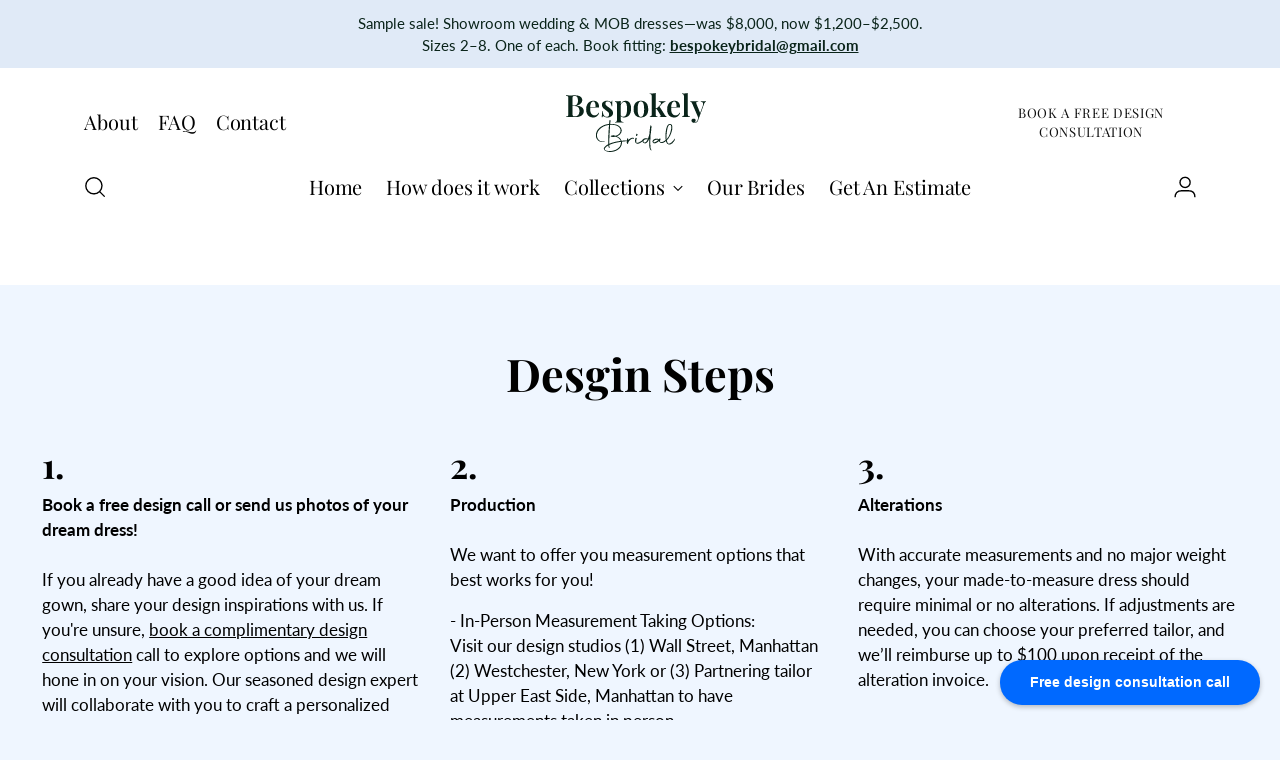

--- FILE ---
content_type: image/svg+xml
request_url: https://bespokelybridal.com/cdn/shop/files/logo_header.svg?v=1715148719&width=150
body_size: 7486
content:
<svg xmlns="http://www.w3.org/2000/svg" fill="none" viewBox="0 0 168 70" height="70" width="168">
<path fill="#E0EAF7" d="M50.6427 57.2023C50.6427 50.9271 51.0813 44.5031 51.5947 37.9359C45.9517 38.4454 40.6411 41.6937 38.2592 45.853C37.536 47.1631 37.1577 48.6343 37.1597 50.1294C37.1597 53.9969 39.6872 57.7527 44.6264 57.6821C45.1935 57.6829 45.7583 57.6098 46.3064 57.4645C46.5995 57.3548 46.9653 57.5742 46.5995 57.8364C46.4128 57.9461 45.3171 58.2733 43.8872 58.2733C41.7256 58.2733 38.7595 57.5445 36.8909 54.4059C36.2301 53.3108 35.8643 51.7787 35.8643 50.1294C35.8492 48.3385 36.2986 46.5741 37.1691 45.007C39.5509 40.8105 45.0464 37.4544 50.9077 36.8259L51.7141 36.7534C51.9008 34.855 52.0875 33.2504 52.3003 32.265C52.3357 32.1181 52.2629 32.0084 52.8491 32.1181C53.2224 32.1553 53.5827 32.4472 53.5827 32.6294C53.396 33.6502 53.2093 35.0465 53.0693 36.679C54.987 36.6017 56.9069 36.7616 58.7851 37.155C64.2787 38.2483 66.7707 41.4315 66.8435 44.4157C66.9181 47.2623 64.6819 50.1797 61.1651 51.3864C63.4741 52.3718 65.5611 54.0508 66.6605 56.6761C68.168 56.4912 69.6851 56.3943 71.204 56.3861C72.4117 56.3861 73.3283 56.4586 73.5485 56.7133C73.8043 56.9699 73.5485 57.1149 73.3283 57.1521C71.0565 57.3381 68.9696 57.524 67.1011 57.8085L67.0264 57.8457C67.1002 58.2794 67.137 58.7185 67.1365 59.1583C67.1365 63.829 63.2912 67.4789 58.7104 69.0481C56.7676 69.717 54.7213 70.0381 52.6661 69.9964C50.7603 69.9239 45.4123 69.0481 45.4123 66.2368C45.4215 65.8739 45.4961 65.5155 45.6325 65.1789C46.4744 63.3195 48.4904 61.8581 50.6875 60.8001C50.6427 59.612 50.6427 58.4072 50.6427 57.2023ZM51.8877 61.6908C51.9605 63.1503 52.108 64.3924 52.4365 65.1937C52.4739 65.3797 52.4011 65.4857 52.1808 65.4857C51.7776 65.4503 51.4472 64.9762 51.3371 64.6843C51.0813 64.1358 50.8984 63.26 50.7883 62.2393C49.0299 63.1503 47.3816 64.3924 46.4949 65.997C45.6157 68.5145 50.2283 68.8436 52.0259 68.8808C54.038 68.9377 56.0453 68.6535 57.9619 68.0404C61.8445 66.7277 66.3507 63.6263 65.8747 58C61.6989 58.6563 58.4752 59.2048 55.5427 60.2628C54.4525 60.67 53.1328 61.1069 51.8877 61.6908ZM59.7557 51.8753C58.9113 52.0402 58.0532 52.1255 57.1928 52.1301C55.7629 52.2045 54.0419 52.0576 53.7843 51.5109C53.6741 50.9271 53.8944 50.8899 54.1576 50.7802C54.7437 50.4511 55.6509 50.2336 56.7579 50.2336C57.7412 50.2474 58.717 50.4072 59.6531 50.7077C62.1805 50.3061 65.4771 47.4966 65.5144 44.6128C65.5499 42.0581 63.2427 38.9567 58.1877 38.0457C56.9148 37.855 55.6296 37.758 54.3424 37.7556C53.8664 37.7556 53.4259 37.7556 52.9499 37.7928C52.5112 44.4715 51.9605 53.0393 51.8504 60.2721C52.8397 59.8333 53.8291 59.506 54.7456 59.1769C58.3725 57.8996 62.5856 57.2786 65.5517 56.8416C64.6091 54.3557 62.1824 52.6042 59.7557 51.8753Z"></path>
<path fill="#E0EAF7" d="M73.4272 53.9188C73.4272 53.664 73.8006 53.664 74.1608 53.8462C74.3052 53.9234 74.4298 54.0327 74.5249 54.1655C74.6201 54.2983 74.6833 54.4512 74.7096 54.6123L74.6723 56.0347C75.5888 54.867 78.2992 52.7511 80.3152 53.0802C81.1571 53.2252 81.6704 53.9913 81.4128 54.2832C80.9014 54.867 80.388 54.6551 80.4254 54.3557L80.4608 54.0656C78.6296 54.0284 75.5888 56.2541 74.7096 58.7716C74.5995 59.0635 74.5995 59.2829 74.4539 60.3409C74.4894 60.815 73.2798 60.3409 73.1342 59.7942C72.9886 59.4651 72.9139 58.5169 73.4272 53.9188Z"></path>
<path fill="#E0EAF7" d="M82.8426 56.2541C82.8426 55.1236 83.0629 53.9913 83.4642 53.3702C83.5016 53.1843 83.8675 53.1527 84.308 53.2624C84.7112 53.4074 84.9296 53.6993 84.8941 53.8815C84.601 54.1735 83.8674 58.2975 84.4181 58.7716C84.7265 58.994 85.0996 59.1096 85.4802 59.1007C87.752 59.1007 91.6403 56.1815 92.7341 55.0864C92.8797 54.9395 93.2475 55.1589 92.8069 55.9622C92.1107 57.2395 88.7768 60.1215 86.2493 60.2386C85.3328 60.2758 84.3434 60.0527 83.6472 59.2903C83.0984 58.6991 82.8426 57.4645 82.8426 56.2541ZM83.9402 50.1964C84.0149 50.0867 84.2706 49.3578 84.3434 49.1737L84.4181 48.6271C84.4181 48.4077 84.8194 48.3352 85.1872 48.482C85.6632 48.5899 85.9562 48.8837 85.8834 49.0659C85.8949 49.278 85.8573 49.4898 85.7733 49.6851C85.6986 49.871 85.4 50.6705 85.2973 50.8527C85.1872 50.9996 84.7373 50.9996 84.4181 50.8174C83.9776 50.6705 83.7573 50.3433 83.9402 50.1964Z"></path>
<path fill="#E0EAF7" d="M101.269 67.3469C100.757 66.763 100.464 65.9245 100.317 65.1157C100.099 64.0456 99.9736 62.9588 99.9432 61.8674C99.8704 60.8466 99.8331 59.7161 99.8331 58.5466C99.8331 57.5984 99.8704 56.5776 99.8704 55.5922V54.2776C99.0995 56.3229 97.5987 59.6418 95.0339 59.824C94.2243 59.8518 93.4309 59.5936 92.7939 59.0951C91.9147 58.4016 91.547 57.6077 91.547 56.8323C91.5515 56.1363 91.828 55.4694 92.3179 54.973C93.0496 54.2795 94.1117 53.7682 95.6779 53.7682C96.5072 53.7683 97.3327 53.879 98.1325 54.0973L98.4256 54.207C99.127 52.316 99.6885 50.3765 100.106 48.404L100.178 47.0913C100.436 43.9899 101.13 38.7708 101.168 38.6983C101.278 38.1498 102.487 38.808 102.56 39.3546C102.523 40.9964 102.12 45.3045 101.937 47.0188C101.864 47.7476 101.563 48.7703 101.534 49.3894C101.388 51.2153 101.315 52.6377 101.278 54.0247C101.205 55.739 101.168 57.4552 101.168 59.097C101.147 60.2292 101.184 61.3618 101.278 62.4903C101.295 63.5441 101.406 64.5943 101.608 65.6288C101.827 66.3949 101.937 66.8337 102.047 67.0159L102.12 67.0884H102.157C102.412 67.2136 102.618 67.4188 102.743 67.6722C102.853 67.9642 102.706 68.1092 102.305 68.0441C101.902 67.9088 101.545 67.6679 101.269 67.3469ZM98.0094 55.1236L98.0448 55.0492C97.5499 54.9809 97.0511 54.9442 96.5515 54.9395C94.976 54.9395 94.0968 55.3411 93.5461 55.925C93.1382 56.3339 92.9025 56.8826 92.8872 57.4589C92.8872 57.9331 93.0739 58.3347 93.3259 58.5169C93.5904 58.7432 93.9314 58.8608 94.2797 58.846C96.0661 58.6619 97.2384 56.6557 98.0094 55.1236Z"></path>
<path fill="#E0EAF7" d="M103.796 57.4645C103.796 56.6613 104.199 55.858 105.116 55.2333C106.166 54.5701 107.389 54.2282 108.633 54.2497C109.654 54.2507 110.664 54.4615 111.601 54.8689H111.636L112.259 54.0303C112.48 53.6287 113.725 54.4319 113.469 54.8689C113.282 55.4267 112.956 56.0737 112.883 56.7672C112.846 57.3864 113.029 58.1171 113.687 58.2993C115.554 58.6712 118.707 56.8119 120.034 55.343C120.656 54.7238 121.206 55.6349 119.19 57.643C118.276 58.554 115.746 59.7236 114.208 59.3573C112.999 59.0654 112.084 58.3718 111.608 57.0591C110.581 57.9702 108.164 59.8314 106.223 59.8314C105.756 59.839 105.297 59.7097 104.903 59.4595C104.162 58.9185 103.796 58.225 103.796 57.4645ZM110.977 55.6052C110.512 55.4775 110.031 55.4149 109.549 55.4192C107.716 55.4192 105.299 56.1128 104.895 57.7899C104.785 58.2287 105.006 58.6303 105.554 58.6656C107.313 58.4443 109.695 56.9476 110.977 55.6052Z"></path>
<path fill="#E0EAF7" d="M124.018 61.1441C122.735 61.1441 121.636 60.5231 120.831 59.2457C119.694 57.3864 119.338 54.3929 119.338 51.4365C119.338 47.5691 119.961 43.7017 120.327 42.35C121.244 38.9567 122.524 36.8036 124.621 36.6939C126.93 36.5489 127.626 38.5923 127.626 40.9276C127.607 42.4226 127.385 43.9081 126.965 45.3435C125.903 48.7368 124.621 52.5689 120.992 56.1444C121.432 58.5522 122.201 60.1215 123.336 60.1587C125.974 60.2312 129.565 55.7799 130.445 54.2088C130.555 54.0229 130.958 54.1363 130.775 55.012C130.445 56.4344 127.99 60.1196 125.573 60.8875C125.072 61.0569 124.547 61.1435 124.018 61.1441ZM120.574 51.6615C120.576 52.7586 120.638 53.8548 120.76 54.9451C123.799 51.589 124.936 47.9038 125.742 44.7652C126.101 43.4185 126.297 42.0342 126.329 40.6413C126.329 38.927 125.925 37.6124 124.789 37.6849C123.067 37.7946 122.188 39.9849 121.602 42.6122C120.937 45.5817 120.592 48.6135 120.574 51.6559V51.6615Z"></path>
<path fill="#E0EAF7" d="M0 2.73693C0.586133 2.76172 1.36204 2.7859 2.32773 2.80945C3.29342 2.833 4.25164 2.8454 5.2024 2.84664C6.37467 2.84664 7.504 2.83424 8.5904 2.80945C9.6768 2.78466 10.4403 2.77288 10.8808 2.77412C13.7629 2.77412 15.9183 3.30899 17.3469 4.37872C18.7756 5.44846 19.4899 6.82312 19.4899 8.50272C19.4788 9.3969 19.246 10.2745 18.8123 11.0574C18.2889 11.9863 17.5472 12.7749 16.6507 13.3556C15.6551 14.0361 14.3671 14.5468 12.7867 14.8877V14.9602C14.9346 15.156 16.6376 15.5899 17.8957 16.2617C19.1539 16.9336 20.0517 17.7244 20.5893 18.6342C21.1122 19.4995 21.3902 20.4895 21.3939 21.4994C21.3939 22.9869 21.0093 24.2575 20.2403 25.3111C19.4712 26.3647 18.3599 27.1735 16.9064 27.7375C15.4541 28.299 13.7262 28.5792 11.7227 28.5779C11.1851 28.5779 10.3675 28.5593 9.26986 28.5221C8.17226 28.485 6.84071 28.467 5.2752 28.4682C4.27965 28.4682 3.29715 28.4744 2.32773 28.4868C1.35831 28.4992 0.5824 28.5296 0 28.5779V27.8472C0.615258 27.832 1.2256 27.7338 1.81439 27.5553C2.01065 27.4865 2.18687 27.3706 2.32751 27.2178C2.46815 27.0651 2.56887 26.8802 2.6208 26.6795C2.77812 26.0336 2.84595 25.3692 2.8224 24.7049V6.60435C2.8224 5.70443 2.75582 5.04189 2.62266 4.61672C2.56673 4.41793 2.46458 4.23505 2.32448 4.0829C2.18438 3.93076 2.01027 3.81362 1.81626 3.74097C1.23021 3.55303 0.617507 3.46074 0.00186849 3.46766L0 2.73693ZM10.2667 3.46766C9.27111 3.46766 8.61778 3.67403 8.30667 4.08681C7.99556 4.49958 7.84311 5.33876 7.84933 6.60435V24.7049C7.82635 25.3557 7.8942 26.0065 8.05093 26.6386C8.10007 26.835 8.19546 27.0168 8.3292 27.1691C8.46294 27.3214 8.63119 27.4397 8.82 27.5144C9.34632 27.6809 9.89782 27.7546 10.4496 27.7319C12.4283 27.7319 13.8693 27.1791 14.7728 26.0734C15.6763 24.9677 16.128 23.3922 16.128 21.347C16.128 19.474 15.6458 18.0268 14.6813 17.0054C13.7169 15.9841 12.1234 15.4727 9.9008 15.4715H6.55573V14.8523H9.70667C10.9511 14.8523 11.91 14.5784 12.5832 14.0305C13.266 13.4647 13.7526 12.699 13.9739 11.8421C14.2367 10.885 14.3661 9.89652 14.3584 8.90434C14.3584 7.10451 14.0411 5.74843 13.4064 4.83612C12.7717 3.92381 11.722 3.46766 10.2573 3.46766H10.2667Z"></path>
<path fill="#E0EAF7" d="M32.8608 9.19627C35.0087 9.19627 36.6937 9.84083 37.9158 11.13C39.1378 12.4191 39.7488 14.4768 39.7488 17.3029H27.4027L27.3654 16.6094H35.4984C35.5532 15.5039 35.4793 14.3958 35.2782 13.3072C35.0828 12.297 34.7717 11.4876 34.3448 10.879C34.1675 10.5986 33.9215 10.3678 33.6298 10.2084C33.3382 10.049 33.0106 9.9662 32.6779 9.96789C31.7495 9.96789 30.9406 10.509 30.2512 11.5911C29.5618 12.6732 29.1343 14.4433 28.9688 16.9013L29.1144 17.1207C29.0642 17.459 29.0336 17.7998 29.023 18.1415C29.0099 18.5134 29.0043 18.8704 29.0043 19.2367C29.0043 20.9138 29.2488 22.3002 29.7379 23.396C30.227 24.4917 30.8616 25.2975 31.6419 25.8131C32.3561 26.3036 33.2011 26.5704 34.0686 26.5792C34.6515 26.5765 35.2311 26.4907 35.7896 26.3244C36.4223 26.1287 37.008 25.8059 37.5107 25.3762C38.1448 24.8224 38.6674 24.1535 39.0507 23.4053L39.747 23.6972C39.4446 24.6084 38.993 25.4634 38.4104 26.2277C37.7696 27.075 36.951 27.773 36.0117 28.273C34.9508 28.8277 33.7656 29.1041 32.5677 29.0762C31.0307 29.107 29.5133 28.729 28.1718 27.9811C26.872 27.218 25.8366 26.0784 25.2038 24.7142C24.4969 23.2677 24.1429 21.4982 24.1416 19.4059C24.1416 17.192 24.515 15.3327 25.2616 13.8279C25.9326 12.402 27.0087 11.2035 28.3566 10.3807C29.7194 9.57925 31.2784 9.16931 32.8608 9.19627Z"></path>
<path fill="#E0EAF7" d="M49.1269 9.19627C50.026 9.17437 50.921 9.32264 51.7645 9.63321C52.3228 9.8416 52.8618 10.0979 53.3755 10.3993C54.2055 11.0091 54.7033 10.6199 54.8688 9.2316H55.6752C55.6242 9.93814 55.5869 10.7717 55.5632 11.7324C55.5396 12.693 55.5277 13.976 55.5277 15.5812H54.7214C54.5991 14.6802 54.3652 13.7977 54.0251 12.954C53.7065 12.1334 53.1943 11.4013 52.5317 10.8195C51.8709 10.248 51.0036 9.96231 49.9296 9.96231C49.2404 9.93915 48.5674 10.1732 48.0424 10.6187C47.5446 11.0575 47.2957 11.6772 47.2957 12.478C47.2839 13.1735 47.517 13.8511 47.9547 14.3931C48.4439 14.9851 49.0182 15.502 49.6589 15.927C50.3558 16.4005 51.0826 16.9174 51.8392 17.4777C52.6585 18.0164 53.4417 18.6077 54.1838 19.2478C54.8396 19.8097 55.3977 20.4756 55.8357 21.2187C56.2653 21.9942 56.4805 22.8694 56.4592 23.7548C56.4881 24.7884 56.1585 25.8003 55.5259 26.6201C54.8788 27.4282 54.0333 28.0565 53.0712 28.4441C52.0089 28.8795 50.8693 29.0971 49.7205 29.0837C49.1169 29.089 48.5145 29.0266 47.9248 28.8977C47.4323 28.7919 46.9529 28.6329 46.495 28.4236C46.1776 28.2544 45.892 28.0964 45.6344 27.9495C45.383 27.8033 45.1195 27.6789 44.8467 27.5776C44.7413 27.5166 44.6167 27.4977 44.4979 27.5246C44.3791 27.5515 44.2749 27.6223 44.2064 27.7226C43.9747 28.0516 43.8273 28.4321 43.7771 28.8308H42.9707C43.0205 28.0536 43.0572 27.1047 43.0808 25.9842C43.1045 24.8636 43.1169 23.3799 43.1181 21.5329H43.9245C44.0629 22.731 44.3269 23.9113 44.7123 25.0545C45.0036 25.9717 45.5421 26.7917 46.2691 27.4251C46.9523 27.9978 47.8315 28.2842 48.9067 28.2842C49.3682 28.2848 49.8243 28.1852 50.2432 27.9922C50.6762 27.7932 51.0443 27.4768 51.3053 27.0793C51.5853 26.6665 51.7272 26.1069 51.7272 25.4059C51.7412 24.9102 51.6505 24.4171 51.4612 23.9584C51.2718 23.4998 50.9878 23.0858 50.6277 22.7434C49.7645 21.9226 48.8465 21.1611 47.88 20.4638C47.0487 19.8564 46.2734 19.2602 45.5541 18.6751C44.861 18.122 44.2665 17.4563 43.7957 16.7061C43.3293 15.9229 43.0944 15.0245 43.1181 14.1142C43.1181 13.0197 43.3988 12.1136 43.96 11.3958C44.5414 10.6638 45.3063 10.0975 46.1776 9.75407C47.1139 9.37545 48.1165 9.18585 49.1269 9.19627Z"></path>
<path fill="#E0EAF7" d="M65.757 9.34128V31.6365C65.757 32.7311 66.0563 33.4673 66.6549 33.8454C67.2535 34.2235 68.0779 34.4094 69.1283 34.4032V35.1693C68.5421 35.1445 67.7177 35.1141 66.6549 35.0781C65.5922 35.0422 64.4628 35.0242 63.2669 35.0242C62.4369 35.0242 61.6062 35.0422 60.7749 35.0781C59.9436 35.1141 59.309 35.1445 58.8709 35.1693V34.4088C59.6997 34.4088 60.2858 34.2383 60.6293 33.8975C60.9728 33.5566 61.1433 32.9244 61.1408 32.0009V13.72C61.1408 12.6267 60.9703 11.8179 60.6293 11.2936C60.2883 10.7692 59.6288 10.5077 58.6507 10.5089V9.7429C59.4309 9.8148 60.1882 9.85136 60.9224 9.8526C61.7908 9.85556 62.6588 9.81274 63.5226 9.7243C64.2756 9.64955 65.0223 9.52156 65.757 9.34128ZM71.5157 9.19626C72.7301 9.18171 73.9186 9.54577 74.9149 10.2375C75.9179 10.9316 76.7057 11.9474 77.2781 13.2849C77.8506 14.6224 78.138 16.3008 78.1405 18.32C78.1525 19.8041 77.9641 21.2831 77.5805 22.7173C77.2607 23.9477 76.7076 25.1058 75.9509 26.1292C75.253 27.0589 74.3424 27.8092 73.2947 28.3176C72.1732 28.8447 70.9449 29.1075 69.705 29.0855C68.7564 29.1019 67.8166 28.9022 66.9573 28.5017C66.2208 28.1747 65.6058 27.6258 65.1989 26.9324L65.5722 26.4211C65.8633 26.93 66.2795 27.3568 66.7819 27.6613C67.335 27.9885 67.9699 28.1529 68.6131 28.1354C69.7853 28.1354 70.713 27.7524 71.3962 26.9863C72.0794 26.2203 72.5623 25.1437 72.8448 23.7567C73.1429 22.1691 73.2836 20.5561 73.2648 18.941C73.2648 16.9218 73.1304 15.3042 72.8616 14.0882C72.5928 12.8722 72.1902 11.9902 71.6538 11.4423C71.4109 11.181 71.116 10.973 70.7878 10.8315C70.4597 10.69 70.1055 10.6181 69.748 10.6205C68.7524 10.6205 67.8552 11.0159 67.0562 11.8068C66.2573 12.5976 65.7757 13.7479 65.6114 15.2577L65.3538 14.235C65.7434 12.6311 66.49 11.3915 67.5938 10.5164C68.706 9.63319 70.0937 9.16609 71.5157 9.19626Z"></path>
<path fill="#E0EAF7" d="M89.8987 9.19628C91.4513 9.16786 92.9879 9.51224 94.3787 10.2003C95.6853 10.8697 96.7232 11.9338 97.4923 13.3928C98.2614 14.8517 98.6459 16.773 98.6459 19.1567C98.6459 21.5404 98.2614 23.4617 97.4923 24.9206C96.7232 26.3796 95.6853 27.4382 94.3787 28.0964C92.9843 28.7722 91.4491 29.1099 89.8987 29.0818C88.3399 29.1095 86.7963 28.772 85.3925 28.0964C84.0747 27.4382 83.0368 26.3796 82.2789 24.9206C81.5211 23.4617 81.1428 21.5404 81.144 19.1567C81.144 16.7706 81.5223 14.8493 82.2789 13.3928C83.0356 11.9363 84.0734 10.8722 85.3925 10.2003C86.7927 9.51243 88.3377 9.16818 89.8987 9.19628ZM89.8987 9.92514C88.7501 9.92514 87.8167 10.649 87.0987 12.0968C86.3806 13.5446 86.0204 15.8998 86.0179 19.1623C86.0179 22.4211 86.3781 24.7682 87.0987 26.2036C87.8192 27.639 88.7525 28.3567 89.8987 28.3567C91.0187 28.3567 91.947 27.639 92.6837 26.2036C93.4205 24.7682 93.7863 22.4211 93.7813 19.1623C93.7813 15.901 93.4155 13.5459 92.6837 12.0968C91.952 10.6478 91.0237 9.9239 89.8987 9.92514Z"></path>
<path fill="#E0EAF7" d="M107.555 0V25.1791C107.555 26.2004 107.727 26.8934 108.069 27.2578C108.411 27.6222 108.997 27.8081 109.827 27.8156V28.5816C109.411 28.5575 108.776 28.5259 107.923 28.4905C107.07 28.4552 106.2 28.4347 105.321 28.4347C104.442 28.4347 103.495 28.4533 102.555 28.4905C101.614 28.5277 100.912 28.5575 100.449 28.5816V27.8156C101.353 27.8156 101.993 27.6297 102.372 27.2578C102.75 26.8859 102.937 26.193 102.932 25.1791V4.37872C102.932 3.28358 102.745 2.47663 102.4 1.96159C102.054 1.44656 101.392 1.17696 100.44 1.17696V0.40161C101.223 0.473505 101.98 0.510076 102.711 0.511316C103.58 0.514279 104.448 0.471454 105.312 0.383022C106.068 0.308707 106.818 0.180708 107.555 0ZM119.426 9.70757V10.4364C118.676 10.5893 117.958 10.8671 117.301 11.2582C116.553 11.7115 115.874 12.2701 115.285 12.9168L111.658 16.6763L112.062 15.8731L118.509 25.9135C118.805 26.3423 119.129 26.751 119.48 27.1369C119.791 27.4674 120.192 27.7017 120.633 27.8119V28.5779C120.316 28.5537 119.816 28.5221 119.14 28.4868C118.464 28.4515 117.772 28.431 117.087 28.431C116.257 28.431 115.408 28.4496 114.541 28.4868C113.673 28.5221 113.019 28.5537 112.581 28.5779V27.8119C113.068 27.8119 113.406 27.6966 113.589 27.4642C113.771 27.2318 113.74 26.9361 113.497 26.5698L109.685 20.1849C109.344 19.6494 109.013 19.3036 108.698 19.1455C108.294 18.9704 107.856 18.889 107.415 18.9075V18.1787C107.936 18.1503 108.449 18.0392 108.935 17.8496C109.368 17.6582 109.759 17.3854 110.089 17.0463L112.836 14.3094C113.643 13.5074 114.052 12.8257 114.065 12.2642C114.076 11.9964 114.01 11.7311 113.873 11.5002C113.737 11.2692 113.536 11.0825 113.295 10.9626C112.668 10.6302 111.971 10.4487 111.261 10.4327V9.70385C111.922 9.72864 112.655 9.75901 113.46 9.79495C114.265 9.8309 114.949 9.84887 115.513 9.84887C115.951 9.84887 116.422 9.84268 116.924 9.83028C117.423 9.81913 117.901 9.80054 118.352 9.77637C118.804 9.75219 119.157 9.73174 119.426 9.70757Z"></path>
<path fill="#E0EAF7" d="M130.049 9.19627C132.198 9.19627 133.883 9.84083 135.104 11.13C136.325 12.4191 136.936 14.4749 136.937 17.2974H124.591L124.553 16.6038H132.686C132.741 15.4983 132.667 14.3902 132.466 13.3017C132.271 12.2914 131.96 11.482 131.533 10.8734C131.356 10.593 131.109 10.3622 130.818 10.2028C130.526 10.0434 130.199 9.96063 129.866 9.96231C128.937 9.96231 128.132 10.5034 127.449 11.5855C126.765 12.6676 126.338 14.4377 126.166 16.8958L126.312 17.1152C126.262 17.4534 126.231 17.7942 126.22 18.1359C126.207 18.5078 126.202 18.8648 126.202 19.2311C126.202 20.9082 126.446 22.2946 126.935 23.3904C127.424 24.4862 128.059 25.2919 128.839 25.8075C129.553 26.298 130.398 26.5648 131.266 26.5736C131.849 26.5709 132.428 26.4852 132.987 26.3188C133.62 26.1231 134.205 25.8004 134.708 25.3706C135.342 24.8168 135.865 24.148 136.248 23.3997L136.944 23.6916C136.64 24.6054 136.185 25.4624 135.598 26.2277C134.958 27.075 134.139 27.773 133.2 28.273C132.139 28.8277 130.954 29.1041 129.756 29.0762C128.219 29.107 126.701 28.729 125.36 27.9811C124.06 27.218 123.025 26.0784 122.392 24.7142C121.685 23.2677 121.331 21.4982 121.33 19.4059C121.33 17.192 121.703 15.3327 122.45 13.8279C123.121 12.402 124.197 11.2035 125.545 10.3807C126.907 9.57925 128.466 9.16931 130.049 9.19627Z"></path>
<path fill="#E0EAF7" d="M146.203 0V25.1791C146.203 26.2004 146.393 26.8934 146.772 27.2578C147.152 27.6222 147.793 27.8081 148.695 27.8156V28.5816C148.256 28.5575 147.59 28.5259 146.698 28.4905C145.805 28.4552 144.896 28.4347 143.969 28.4347C143.041 28.4347 142.143 28.4533 141.204 28.4905C140.265 28.5277 139.561 28.5575 139.097 28.5816V27.8156C140 27.8156 140.641 27.6297 141.019 27.2578C141.398 26.8859 141.587 26.193 141.589 25.1791V4.37872C141.589 3.28358 141.402 2.47663 141.057 1.96159C140.711 1.44656 140.049 1.17696 139.097 1.17696V0.40161C139.879 0.473505 140.637 0.510076 141.368 0.511316C142.237 0.514279 143.105 0.471454 143.969 0.383022C144.722 0.30827 145.468 0.180274 146.203 0Z"></path>
<path fill="#E0EAF7" d="M168 9.70758V10.4736C167.497 10.5913 167.041 10.8584 166.693 11.2397C166.29 11.6524 165.906 12.3819 165.54 13.4281L160.126 28.2433L158.991 29.9594L151.444 12.517C150.98 11.5923 150.54 11.0203 150.125 10.8009C149.813 10.6141 149.462 10.5021 149.1 10.4736V9.70758C149.808 9.77947 150.547 9.83402 151.316 9.8712C152.085 9.90839 152.86 9.92636 153.642 9.92512C154.545 9.92512 155.416 9.90095 156.255 9.8526C157.094 9.80426 157.881 9.75592 158.618 9.70758V10.4736C158.118 10.4689 157.619 10.5056 157.125 10.5833C156.684 10.6552 156.397 10.8554 156.262 11.1839C156.128 11.5124 156.22 12.0782 156.539 12.8814L161.116 24.0114L160.823 24.1564L164.046 15.4715C164.461 14.3299 164.632 13.4058 164.56 12.6992C164.487 11.9927 164.219 11.4572 163.753 11.0928C163.289 10.7283 162.654 10.522 161.847 10.4736V9.70758L163.02 9.78009C163.409 9.80364 163.788 9.82162 164.156 9.83401C164.53 9.84703 164.877 9.8526 165.219 9.8526C165.732 9.8526 166.238 9.84144 166.738 9.81541C167.238 9.78938 167.658 9.75592 168 9.70758ZM160.124 28.2433L158.732 31.9284C158.545 32.4671 158.306 32.9864 158.019 33.4791C157.79 33.8706 157.499 34.2223 157.156 34.5203C156.768 34.8476 156.312 35.0846 155.82 35.2139C155.253 35.3644 154.667 35.4375 154.08 35.4314C153.523 35.4326 152.971 35.3337 152.449 35.1395C151.945 34.9583 151.492 34.6577 151.131 34.2638C150.763 33.8396 150.573 33.2913 150.599 32.7317C150.587 32.4239 150.643 32.1173 150.763 31.8335C150.884 31.5498 151.065 31.2959 151.295 31.0899C151.759 30.6746 152.395 30.4676 153.201 30.4689C153.825 30.4426 154.439 30.6295 154.941 30.9988C155.392 31.3496 155.618 31.8789 155.618 32.5866C155.623 33.0328 155.482 33.4683 155.215 33.8268C154.924 34.2075 154.53 34.4982 154.08 34.6654C154.205 34.6902 154.32 34.7088 154.427 34.7212C154.534 34.7336 154.626 34.7391 154.702 34.7379C155.4 34.742 156.076 34.4965 156.608 34.0462C157.169 33.5826 157.621 32.8525 157.963 31.8559L159.283 28.2433H160.124Z"></path>
</svg>


--- FILE ---
content_type: image/svg+xml
request_url: https://bespokelybridal.com/cdn/shop/files/logo_dark.svg?v=1715676038&width=150
body_size: 6866
content:
<svg width="450" height="189" viewBox="0 0 450 189" fill="none" xmlns="http://www.w3.org/2000/svg">
<path d="M135.645 153.825C135.645 136.95 136.825 119.675 138.2 102.015C123.085 103.39 108.855 112.12 102.48 123.31C100.541 126.832 99.5281 130.789 99.535 134.81C99.535 145.21 106.305 155.31 119.535 155.125C121.054 155.126 122.567 154.928 124.035 154.535C124.82 154.24 125.805 154.83 124.82 155.535C124.32 155.83 121.39 156.71 117.56 156.71C111.77 156.71 103.82 154.75 98.815 146.31C97.05 143.365 96.07 139.245 96.07 134.81C96.0173 130.011 97.2002 125.279 99.505 121.07C105.885 109.785 120.6 100.76 136.305 99.07L138.46 98.875C138.96 93.77 139.46 89.455 140.03 86.805C140.13 86.41 139.935 86.115 141.53 86.41C142.53 86.51 143.49 87.295 143.49 87.785C142.99 90.53 142.49 94.285 142.12 98.68C147.255 98.4677 152.396 98.896 157.425 99.955C172.145 102.895 178.82 111.455 179.015 119.48C179.21 127.135 173.225 134.98 163.805 138.225C169.985 140.875 175.58 145.39 178.525 152.455C182.563 151.956 186.627 151.694 190.695 151.67C193.93 151.67 196.385 151.865 196.975 152.55C197.66 153.24 196.975 153.63 196.385 153.73C190.3 154.23 184.705 154.73 179.7 155.495L179.505 155.595C179.7 156.762 179.799 157.942 179.8 159.125C179.8 171.685 169.495 181.5 157.23 185.72C152.026 187.519 146.545 188.382 141.04 188.27C135.935 188.075 121.61 185.72 121.61 178.165C121.634 177.189 121.833 176.226 122.195 175.32C124.455 170.32 129.85 166.39 135.74 163.54C135.645 160.305 135.645 157.065 135.645 153.825ZM138.985 165.895C139.18 169.825 139.57 173.16 140.455 175.32C140.555 175.82 140.355 176.105 139.77 176.105C138.69 176.005 137.805 174.73 137.51 173.945C136.825 172.47 136.335 170.115 136.04 167.37C131.33 169.825 126.915 173.16 124.54 177.475C122.185 184.25 134.54 185.13 139.36 185.23C144.748 185.383 150.123 184.619 155.255 182.97C165.66 179.44 177.755 171.1 176.455 155.97C165.265 157.735 156.63 159.21 148.78 162.055C145.85 163.14 142.32 164.325 139 165.895H138.985ZM160.08 139.5C157.817 139.943 155.516 140.173 153.21 140.185C149.385 140.385 144.77 139.99 144.085 138.52C143.79 136.95 144.38 136.85 145.085 136.555C146.655 135.675 149.085 135.085 152.055 135.085C154.687 135.122 157.299 135.552 159.805 136.36C166.575 135.28 175.41 127.725 175.505 119.97C175.605 113.1 169.425 104.76 155.88 102.31C152.471 101.795 149.028 101.533 145.58 101.525C144.3 101.525 143.125 101.525 141.85 101.62C140.67 119.58 139.2 142.62 138.905 162.07C141.555 160.895 144.205 160.01 146.655 159.125C156.37 155.69 167.655 154.025 175.605 152.845C173.035 146.175 166.555 141.46 160.08 139.5Z" fill="#0A241A"/>
<path d="M196.68 144.995C196.68 144.31 197.68 144.31 198.64 144.8C199.032 145.004 199.372 145.296 199.632 145.653C199.893 146.011 200.066 146.424 200.14 146.86L200.04 150.685C202.495 147.545 209.755 141.855 215.15 142.74C217.41 143.13 218.785 145.19 218.095 145.975C216.72 147.545 215.35 146.975 215.445 146.175L215.545 145.39C210.64 145.29 202.495 151.275 200.14 158.045C199.845 158.83 199.845 159.42 199.45 162.265C199.55 163.54 196.31 162.265 195.92 160.795C195.5 159.91 195.305 157.36 196.68 144.995Z" fill="#0A241A"/>
<path d="M221.895 151.275C221.895 148.235 222.485 145.19 223.565 143.525C223.665 143.025 224.645 142.935 225.82 143.23C226.9 143.62 227.49 144.405 227.395 144.895C226.605 145.68 224.645 156.77 226.115 158.045C226.943 158.643 227.944 158.954 228.965 158.93C235.045 158.93 245.465 151.08 248.39 148.135C248.785 147.74 249.765 148.33 248.59 150.49C246.725 153.925 237.795 161.675 231.025 161.99C228.57 162.09 225.92 161.49 224.055 159.44C222.585 157.85 221.895 154.515 221.895 151.275ZM224.84 134.985C225.035 134.69 225.725 132.73 225.92 132.24L226.115 130.74C226.115 130.155 227.195 129.955 228.175 130.35C229.455 130.645 230.24 131.43 230.04 131.92C230.07 132.49 229.971 133.059 229.75 133.585C229.55 134.085 228.75 136.235 228.47 136.73C228.175 137.12 227 137.12 226.115 136.63C224.94 136.26 224.35 135.38 224.84 134.985Z" fill="#0A241A"/>
<path d="M271.255 181.105C269.88 179.535 269.095 177.28 268.705 175.105C268.124 172.229 267.789 169.308 267.705 166.375C267.51 163.625 267.415 160.585 267.415 157.445C267.415 154.89 267.51 152.145 267.51 149.495V145.96C265.45 151.46 261.425 160.385 254.56 160.88C252.391 160.951 250.267 160.255 248.56 158.915C246.205 157.05 245.225 154.915 245.225 152.83C245.238 150.959 245.977 149.167 247.285 147.83C249.25 145.965 252.095 144.595 256.315 144.595C258.536 144.594 260.748 144.89 262.89 145.475L263.675 145.77C265.553 140.687 267.057 135.473 268.175 130.17L268.37 126.635C269.055 118.295 270.92 104.26 271.02 104.065C271.315 102.595 274.55 104.36 274.75 105.83C274.65 110.245 273.57 121.83 273.08 126.44C272.885 128.4 272.08 131.15 272 132.815C271.61 137.725 271.41 141.55 271.315 145.28C271.115 149.89 271.02 154.505 271.02 158.92C270.965 161.965 271.063 165.01 271.315 168.045C271.36 170.879 271.654 173.703 272.195 176.485C272.785 178.545 273.08 179.725 273.375 180.215L273.57 180.41H273.67C274.35 180.749 274.901 181.3 275.24 181.98C275.535 182.765 275.14 183.16 274.06 182.98C272.971 182.625 272 181.976 271.255 181.105ZM262.5 148.235L262.6 148.04C261.275 147.852 259.939 147.752 258.6 147.74C254.38 147.74 252.025 148.82 250.555 150.39C249.462 151.49 248.831 152.965 248.79 154.515C248.79 155.79 249.29 156.87 249.965 157.36C250.672 157.969 251.584 158.285 252.515 158.245C257.32 157.75 260.46 152.355 262.5 148.235Z" fill="#0A241A"/>
<path d="M278.025 154.515C278.025 152.355 279.105 150.195 281.56 148.515C284.372 146.727 287.648 145.806 290.98 145.865C293.715 145.867 296.419 146.434 298.925 147.53H299.025L300.695 145.275C301.28 144.195 304.62 146.355 303.93 147.53C303.43 149.03 302.555 150.77 302.36 152.635C302.265 154.3 302.755 156.265 304.52 156.755C309.52 157.755 317.965 152.755 321.52 148.805C323.19 147.14 324.66 149.595 319.265 154.99C316.81 157.445 310.04 160.585 305.92 159.6C302.68 158.815 300.225 156.95 298.95 153.42C296.205 155.875 289.725 160.88 284.525 160.88C283.276 160.899 282.048 160.552 280.995 159.88C279 158.44 278.025 156.575 278.025 154.515ZM297.26 149.515C296.013 149.172 294.724 149.004 293.43 149.015C288.525 149.015 282.05 150.88 280.97 155.39C280.675 156.57 281.265 157.65 282.735 157.745C287.445 157.165 293.825 153.14 297.26 149.51V149.515Z" fill="#0A241A"/>
<path d="M332.19 164.425C328.755 164.425 325.81 162.755 323.65 159.32C320.61 154.32 319.65 146.27 319.65 138.32C319.65 127.92 321.315 117.52 322.3 113.89C324.75 104.76 328.185 98.97 333.8 98.68C339.98 98.285 341.845 103.78 341.845 110.06C341.797 114.08 341.203 118.075 340.08 121.935C337.235 131.06 333.8 141.365 324.08 150.98C325.255 157.48 327.32 161.675 330.36 161.775C337.425 161.97 347.04 150 349.395 145.775C349.69 145.275 350.77 145.58 350.28 147.935C349.395 151.76 342.825 161.67 336.345 163.735C335.007 164.19 333.603 164.424 332.19 164.425ZM322.965 138.925C322.97 141.875 323.137 144.823 323.465 147.755C331.61 138.755 334.655 128.82 336.81 120.38C337.772 116.759 338.299 113.036 338.38 109.29C338.38 104.68 337.305 101.145 334.26 101.34C329.65 101.635 327.295 107.525 325.725 114.59C323.942 122.575 323.016 130.728 322.965 138.91V138.925Z" fill="#0A241A"/>
<path d="M0 7.35999C1.57 7.42999 3.64668 7.49666 6.23001 7.56C8.81334 7.62333 11.3817 7.655 13.935 7.655C17.075 7.655 20.1 7.62333 23.01 7.56C25.92 7.49666 27.965 7.46332 29.145 7.45999C36.8617 7.45999 42.635 8.89833 46.465 11.775C50.295 14.6517 52.2083 18.3483 52.205 22.865C52.1729 25.2692 51.5496 27.6286 50.39 29.735C48.9867 32.2318 47.0002 34.3521 44.6 35.915C41.9333 37.7516 38.4817 39.125 34.245 40.035V40.235C39.9983 40.7583 44.5617 41.925 47.935 43.735C51.3083 45.545 53.7117 47.6717 55.145 50.115C56.5494 52.4403 57.296 55.1034 57.305 57.82C57.305 61.82 56.275 65.2366 54.215 68.07C52.155 70.9033 49.1783 73.08 45.285 74.6C41.395 76.1033 36.7667 76.855 31.4 76.855C29.96 76.855 27.7683 76.805 24.825 76.705C21.8817 76.605 18.3167 76.5567 14.13 76.56C11.4633 76.56 8.83001 76.5767 6.23001 76.61C3.63001 76.6433 1.55333 76.725 0 76.855V74.89C1.64643 74.8495 3.27972 74.5854 4.85501 74.105C5.38068 73.9199 5.85269 73.6082 6.2294 73.1975C6.60611 72.7868 6.87593 72.2896 7.01501 71.75C7.43812 70.0183 7.61982 68.2364 7.55499 66.455V17.765C7.55499 15.345 7.37501 13.5616 7.01501 12.415C6.8652 11.8804 6.59157 11.3886 6.21631 10.9795C5.84104 10.5703 5.37468 10.2553 4.85501 10.06C3.77834 9.63666 2.16 9.39165 0 9.32498V7.35999ZM27.5 9.32498C24.8333 9.32498 23.0833 9.87999 22.25 10.99C21.4167 12.1 21 14.3583 21 17.765V66.435C20.9384 68.185 21.1202 69.935 21.54 71.635C21.6709 72.1633 21.9261 72.6526 22.2844 73.0623C22.6428 73.4719 23.0938 73.79 23.6 73.99C25.0094 74.44 26.4867 74.6397 27.965 74.58C33.265 74.58 37.125 73.0917 39.545 70.115C41.965 67.1383 43.175 62.9017 43.175 57.405C43.175 52.3717 41.8833 48.48 39.3 45.73C36.7167 42.98 32.45 41.605 26.5 41.605H17.565V39.94H26C29.3333 39.94 31.9 39.2033 33.7 37.73C35.5319 36.2099 36.8372 34.1504 37.43 31.845C38.1318 29.2709 38.4783 26.6129 38.46 23.945C38.46 19.105 37.61 15.4583 35.91 13.005C34.21 10.5516 31.4067 9.32498 27.5 9.32498Z" fill="#0A241A"/>
<path d="M88 24.73C93.7534 24.73 98.2667 26.4634 101.54 29.93C104.813 33.3967 106.448 38.925 106.445 46.515H73.4L73.3 44.65H95.085C95.2334 41.6774 95.0371 38.6975 94.5 35.77C94.1242 33.454 93.273 31.2409 92 29.27C91.5258 28.5151 90.8669 27.8934 90.0857 27.4639C89.3044 27.0343 88.4266 26.811 87.535 26.815C85.045 26.815 82.8784 28.27 81.035 31.18C79.1917 34.09 78.0467 38.85 77.6 45.46L77.995 46.05C77.858 46.9592 77.7762 47.8759 77.75 48.795C77.715 49.795 77.7 50.76 77.7 51.74C77.7 56.2533 78.355 59.9817 79.665 62.925C80.975 65.8683 82.675 68.035 84.765 69.425C86.6776 70.7455 88.941 71.4646 91.265 71.49C92.8284 71.4815 94.3825 71.2491 95.88 70.8C97.5756 70.2759 99.145 69.4078 100.49 68.25C102.19 66.763 103.588 64.9638 104.61 62.95L106.475 63.735C105.67 66.192 104.46 68.4971 102.895 70.555C101.184 72.85 98.9906 74.7426 96.47 76.1C93.629 77.5934 90.4538 78.3369 87.245 78.26C83.128 78.3428 79.0633 77.3262 75.47 75.315C71.9712 73.2558 69.1891 70.1718 67.5 66.48C65.6067 62.59 64.6584 57.8317 64.655 52.205C64.655 46.255 65.655 41.255 67.655 37.205C69.4494 33.3688 72.3323 30.1451 75.945 27.935C79.5904 25.7742 83.7629 24.6649 88 24.73Z" fill="#0A241A"/>
<path d="M131.585 24.73C133.994 24.6692 136.392 25.0697 138.65 25.91C140.149 26.4664 141.594 27.1558 142.97 27.97C145.19 29.6033 146.523 28.5567 146.97 24.83H149.13C149 26.7234 148.902 28.9634 148.835 31.55C148.768 34.1367 148.737 37.5867 148.74 41.9H146.6C146.27 39.4775 145.644 37.1047 144.735 34.835C143.876 32.6251 142.495 30.6557 140.71 29.095C138.947 27.5617 136.625 26.7934 133.745 26.79C131.899 26.7258 130.095 27.3555 128.69 28.555C127.357 29.735 126.69 31.4017 126.69 33.555C126.658 35.4253 127.283 37.2475 128.455 38.705C129.764 40.2984 131.303 41.6885 133.02 42.83C134.887 44.1067 136.832 45.4967 138.855 47C141.052 48.4473 143.152 50.0374 145.14 51.76C146.893 53.2704 148.384 55.0594 149.555 57.055C150.704 59.1409 151.279 61.4944 151.22 63.875C151.298 66.6544 150.415 69.3756 148.72 71.58C146.987 73.7533 144.722 75.4428 142.145 76.485C139.292 77.6591 136.23 78.2441 133.145 78.205C131.53 78.2194 129.918 78.0517 128.34 77.705C127.018 77.4242 125.73 77 124.5 76.44C123.65 75.9867 122.882 75.5617 122.195 75.165C121.521 74.7739 120.815 74.4395 120.085 74.165C119.803 74.0003 119.468 73.9495 119.149 74.0229C118.831 74.0963 118.552 74.2884 118.37 74.56C117.762 75.4345 117.374 76.4432 117.24 77.5H115.1C115.23 75.41 115.328 72.8583 115.395 69.845C115.462 66.8317 115.495 62.8417 115.495 57.875H117.65C118.025 61.0959 118.733 64.2694 119.76 67.345C120.544 69.8112 121.986 72.0169 123.93 73.725C125.763 75.2584 128.118 76.0267 130.995 76.03C132.233 76.0325 133.456 75.7646 134.58 75.245C135.738 74.707 136.723 73.8569 137.425 72.79C138.175 71.68 138.555 70.175 138.555 68.29C138.589 66.9588 138.345 65.6352 137.838 64.404C137.331 63.1727 136.572 62.061 135.61 61.14C133.294 58.9511 130.835 56.9184 128.25 55.055C126.023 53.4184 123.947 51.8167 122.02 50.25C120.163 48.7608 118.571 46.969 117.31 44.95C116.062 42.842 115.434 40.4241 115.5 37.975C115.5 35.0317 116.252 32.595 117.755 30.665C119.311 28.6978 121.358 27.1751 123.69 26.25C126.196 25.2272 128.879 24.7106 131.585 24.73Z" fill="#0A241A"/>
<path d="M176.135 25.14V85.08C176.135 88.02 176.937 89.9983 178.54 91.015C180.143 92.0317 182.35 92.5317 185.16 92.515V94.575C183.59 94.5083 181.383 94.4267 178.54 94.33C175.697 94.2333 172.67 94.185 169.46 94.185C167.237 94.185 165.013 94.2333 162.79 94.33C160.567 94.4267 158.865 94.5083 157.685 94.575V92.515C159.912 92.515 161.482 92.0567 162.395 91.14C163.308 90.2233 163.767 88.5233 163.77 86.04V36.895C163.77 33.955 163.312 31.7883 162.395 30.395C161.478 29.0017 159.713 28.2983 157.1 28.285V26.225C159.19 26.425 161.217 26.5233 163.18 26.52C165.508 26.5137 167.835 26.3869 170.15 26.14C172.166 25.9456 174.166 25.6115 176.135 25.14ZM191.54 24.75C194.799 24.7052 197.99 25.6827 200.665 27.545C203.348 29.4117 205.458 32.1433 206.995 35.74C208.532 39.3367 209.3 43.85 209.3 49.28C209.342 53.2697 208.847 57.247 207.83 61.105C206.972 64.414 205.488 67.5283 203.46 70.28C201.588 72.7691 199.151 74.7776 196.35 76.14C193.343 77.5539 190.052 78.2587 186.73 78.2C184.192 78.2472 181.676 77.7136 179.375 76.64C177.402 75.7606 175.755 74.2847 174.665 72.42L175.665 71.045C176.444 72.4122 177.557 73.5596 178.9 74.38C180.384 75.2593 182.086 75.7013 183.81 75.655C186.95 75.655 189.435 74.625 191.265 72.565C193.095 70.505 194.387 67.61 195.14 63.88C195.943 59.6112 196.322 55.2734 196.27 50.93C196.27 45.5 195.91 41.15 195.19 37.88C194.47 34.61 193.392 32.2383 191.955 30.765C191.304 30.0623 190.514 29.5028 189.635 29.1223C188.756 28.7418 187.808 28.5486 186.85 28.555C184.167 28.555 181.763 29.6183 179.64 31.745C177.517 33.8717 176.223 36.9633 175.76 41.02L175.075 38.27C176.122 33.9567 178.122 30.6233 181.075 28.27C184.046 25.9097 187.746 24.6579 191.54 24.73V24.75Z" fill="#0A241A"/>
<path d="M240.8 24.73C244.959 24.6536 249.075 25.5797 252.8 27.43C256.293 29.23 259.073 32.0917 261.14 36.015C263.207 39.9384 264.237 45.105 264.23 51.515C264.23 57.925 263.2 63.0917 261.14 67.015C259.08 70.9384 256.3 73.785 252.8 75.555C249.065 77.3725 244.953 78.2806 240.8 78.205C236.625 78.2801 232.49 77.3724 228.73 75.555C225.193 73.785 222.413 70.9384 220.39 67.015C218.367 63.0917 217.352 57.925 217.345 51.515C217.345 45.105 218.36 39.9384 220.39 36.015C222.42 32.0917 225.2 29.23 228.73 27.43C232.48 25.5799 236.619 24.6541 240.8 24.73ZM240.8 26.69C237.727 26.69 235.227 28.6367 233.3 32.53C231.373 36.4234 230.41 42.7567 230.41 51.53C230.41 60.2934 231.373 66.605 233.3 70.465C235.227 74.325 237.727 76.255 240.8 76.255C243.8 76.255 246.285 74.325 248.255 70.465C250.225 66.605 251.207 60.2934 251.2 51.53C251.2 42.7667 250.218 36.4334 248.255 32.53C246.292 28.6267 243.807 26.68 240.8 26.69Z" fill="#0A241A"/>
<path d="M288.095 0V67.71C288.095 70.4567 288.553 72.32 289.47 73.3C290.387 74.28 291.957 74.7717 294.18 74.775V76.835C293.065 76.77 291.365 76.685 289.075 76.59C286.785 76.495 284.465 76.44 282.11 76.44C279.755 76.44 277.22 76.49 274.7 76.59C272.18 76.69 270.3 76.77 269.06 76.835V74.775C271.477 74.775 273.193 74.2833 274.21 73.3C275.227 72.3167 275.727 70.4534 275.71 67.71V11.775C275.71 8.83502 275.237 6.66836 274.29 5.27502C273.343 3.88169 271.593 3.17834 269.04 3.16501V1.10501C271.13 1.29834 273.158 1.39669 275.125 1.40002C277.451 1.40799 279.776 1.29283 282.09 1.05502C284.114 0.846288 286.121 0.493707 288.095 0ZM319.89 26.105V28.065C317.881 28.4767 315.956 29.2239 314.195 30.275C312.191 31.4956 310.374 32.9995 308.8 34.74L299.085 44.845L300.165 42.685L317.435 69.685C318.226 70.8393 319.095 71.9385 320.035 72.975C320.868 73.8664 321.941 74.4969 323.125 74.79V76.85C322.275 76.785 320.935 76.7 319.125 76.605C317.315 76.51 315.465 76.455 313.625 76.455C311.405 76.455 309.133 76.505 306.81 76.605C304.485 76.7 302.735 76.785 301.56 76.85V74.79C302.867 74.79 303.765 74.4783 304.255 73.855C304.755 73.235 304.665 72.435 304.01 71.455L293.805 54.28C292.892 52.84 292.008 51.9083 291.155 51.485C290.074 51.013 288.899 50.7941 287.72 50.845V48.885C289.117 48.8085 290.492 48.5098 291.795 48C292.956 47.4888 294.006 46.755 294.885 45.84L302.245 38.48C304.405 36.3267 305.5 34.4933 305.53 32.98C305.563 32.2597 305.386 31.5455 305.02 30.9241C304.654 30.3027 304.116 29.801 303.47 29.48C301.791 28.5876 299.926 28.0997 298.025 28.055V26.095C299.788 26.1617 301.752 26.2434 303.915 26.34C306.07 26.435 307.915 26.485 309.415 26.485C310.592 26.485 311.85 26.4684 313.19 26.435C314.53 26.4017 315.807 26.3533 317.02 26.29C318.205 26.235 319.165 26.17 319.89 26.105Z" fill="#0A241A"/>
<path d="M348.345 24.73C354.098 24.73 358.612 26.4634 361.885 29.93C365.158 33.3967 366.793 38.925 366.79 46.515H333.725L333.625 44.65H355.41C355.557 41.6772 355.359 38.6973 354.82 35.77C354.444 33.454 353.593 31.2409 352.32 29.27C351.846 28.5151 351.187 27.8934 350.406 27.4639C349.624 27.0343 348.747 26.811 347.855 26.815C345.365 26.815 343.198 28.27 341.355 31.18C339.512 34.09 338.367 38.85 337.92 45.46L338.315 46.05C338.178 46.9592 338.096 47.8759 338.07 48.795C338.035 49.795 338.02 50.76 338.02 51.74C338.02 56.2533 338.675 59.9817 339.985 62.925C341.295 65.8683 342.995 68.035 345.085 69.425C346.998 70.7455 349.261 71.4646 351.585 71.49C353.148 71.4815 354.703 71.2491 356.2 70.8C357.896 70.2759 359.465 69.4078 360.81 68.25C362.51 66.763 363.908 64.9638 364.93 62.95L366.795 63.735C365.99 66.192 364.78 68.4971 363.215 70.555C361.504 72.85 359.311 74.7426 356.79 76.1C353.949 77.5934 350.774 78.3369 347.565 78.26C343.448 78.3428 339.383 77.3262 335.79 75.315C332.306 73.2658 329.532 70.2005 327.84 66.53C325.947 62.6034 325 57.8283 325 52.205C325 46.255 326 41.255 328 37.205C329.794 33.3688 332.677 30.1451 336.29 27.935C339.935 25.7742 344.108 24.6649 348.345 24.73Z" fill="#0A241A"/>
<path d="M391.615 0V67.71C391.615 70.4567 392.115 72.32 393.115 73.3C394.115 74.28 395.833 74.7717 398.27 74.775V76.835C397.09 76.77 395.31 76.685 392.92 76.59C390.53 76.495 388.095 76.44 385.61 76.44C383.125 76.44 380.72 76.49 378.2 76.59C375.68 76.69 373.8 76.77 372.56 76.835V74.775C374.98 74.775 376.697 74.2833 377.71 73.3C378.723 72.3167 379.223 70.4534 379.21 67.71V11.775C379.21 8.83502 378.737 6.66836 377.79 5.27502C376.843 3.88169 375.093 3.17834 372.54 3.16501V1.10501C374.63 1.29834 376.658 1.39669 378.625 1.40002C380.951 1.40799 383.276 1.29283 385.59 1.05502C387.621 0.847668 389.634 0.495076 391.615 0Z" fill="#0A241A"/>
<path d="M450 26.105V28.165C448.651 28.4809 447.431 29.1993 446.5 30.225C445.42 31.34 444.395 33.3 443.41 36.11L428.91 75.95L425.865 80.565L405.65 33.64C404.407 31.1567 403.228 29.6184 402.115 29.025C401.279 28.5226 400.337 28.2213 399.365 28.145V26.085C401.265 26.2817 403.245 26.4284 405.305 26.525C407.365 26.6217 409.442 26.67 411.535 26.67C413.955 26.67 416.295 26.61 418.535 26.475C420.775 26.34 422.905 26.215 424.865 26.085V28.145C423.526 28.1329 422.188 28.2315 420.865 28.44C419.688 28.6333 418.92 29.1734 418.56 30.06C418.2 30.9467 418.445 32.4667 419.295 34.62L431.565 64.55L430.78 64.94L439.415 41.585C440.525 38.515 440.982 36.03 440.785 34.13C440.588 32.23 439.868 30.79 438.625 29.81C437.385 28.83 435.685 28.275 433.525 28.145V26.085L436.665 26.28C437.712 26.3467 438.725 26.395 439.705 26.425C440.705 26.46 441.635 26.475 442.55 26.475C443.927 26.475 445.285 26.4433 446.625 26.38C447.965 26.3167 449.09 26.225 450 26.105ZM428.905 75.95L425.175 85.86C424.671 87.3078 424.03 88.7041 423.26 90.03C422.651 91.0836 421.872 92.0296 420.955 92.83C419.915 93.7102 418.692 94.3473 417.375 94.695C415.854 95.0996 414.284 95.2964 412.71 95.28C411.22 95.2822 409.742 95.0181 408.345 94.5C406.993 94.0129 405.782 93.2027 404.815 92.14C403.831 90.9995 403.321 89.5251 403.39 88.02C403.357 87.1922 403.507 86.3673 403.829 85.6042C404.152 84.841 404.638 84.1584 405.255 83.605C406.495 82.49 408.2 81.935 410.355 81.935C412.027 81.8643 413.673 82.3671 415.02 83.36C416.23 84.31 416.835 85.7333 416.835 87.63C416.848 88.8297 416.469 90.0009 415.755 90.965C414.974 91.99 413.918 92.772 412.71 93.22C413.04 93.285 413.35 93.335 413.645 93.37C413.94 93.405 414.185 93.42 414.38 93.42C416.25 93.4274 418.06 92.7659 419.485 91.555C420.985 90.3084 422.195 88.345 423.115 85.665L426.645 75.95H428.905Z" fill="#0A241A"/>
</svg>


--- FILE ---
content_type: image/svg+xml
request_url: https://bespokelybridal.com/cdn/shop/files/Group_70.svg?v=1715322017&width=150
body_size: 7814
content:
<svg xmlns="http://www.w3.org/2000/svg" fill="none" viewBox="0 0 193 80" height="80" width="193">
<path fill="#E0EAF7" d="M58.1788 65.3738C58.1788 58.2021 58.6827 50.8604 59.2725 43.3551C52.7898 43.9374 46.6889 47.6497 43.9526 52.4032C43.1217 53.9004 42.6871 55.5818 42.6895 57.2905C42.6895 61.7104 45.593 66.0028 51.2672 65.9221C51.9188 65.9231 52.5676 65.8395 53.1972 65.6734C53.5339 65.5481 53.9542 65.7988 53.5339 66.0984C53.3195 66.2238 52.0607 66.5978 50.418 66.5978C47.9348 66.5978 44.5273 65.7648 42.3807 62.1779C41.6215 60.9263 41.2012 59.1754 41.2012 57.2905C41.1839 55.2438 41.7002 53.2273 42.7002 51.4363C45.4365 46.6403 51.7497 42.8048 58.4833 42.0865L59.4097 42.0037C59.6241 39.8341 59.8386 38.0003 60.083 36.8741C60.1238 36.7062 60.0402 36.5808 60.7135 36.7062C61.1424 36.7487 61.5563 37.0823 61.5563 37.2905C61.3418 38.4571 61.1274 40.053 60.9666 41.9187C63.1696 41.8302 65.3752 42.013 67.5328 42.4627C73.8439 43.7121 76.7068 47.35 76.7904 50.7606C76.8762 54.0138 74.3071 57.3479 70.267 58.727C72.9197 59.8532 75.3172 61.772 76.5803 64.7725C78.3121 64.561 80.0549 64.4503 81.7998 64.4409C83.1873 64.4409 84.2402 64.5238 84.4933 64.8149C84.787 65.1082 84.4933 65.2739 84.2402 65.3164C81.6304 65.5289 79.2329 65.7414 77.0863 66.0665L77.0006 66.109C77.0853 66.6047 77.1276 67.1065 77.1271 67.6092C77.1271 72.9471 72.7095 77.1184 67.4471 78.9118C65.2152 79.6763 62.8643 80.0432 60.5034 79.9956C58.3139 79.9127 52.17 78.9118 52.17 75.6989C52.1807 75.2841 52.2664 74.8746 52.4231 74.4898C53.3902 72.3649 55.7062 70.6947 58.2302 69.4856C58.1788 68.1277 58.1788 66.7508 58.1788 65.3738ZM59.6091 70.5034C59.6928 72.1715 59.8622 73.591 60.2396 74.5068C60.2825 74.7193 60.1988 74.8404 59.9458 74.8404C59.4826 74.8001 59.103 74.2582 58.9765 73.9246C58.6827 73.2977 58.4726 72.2969 58.3461 71.1303C56.326 72.1715 54.4324 73.591 53.4138 75.4248C52.4038 78.302 57.7027 78.6781 59.7678 78.7206C62.0794 78.7856 64.3854 78.4608 66.5872 77.7601C71.0476 76.2599 76.2243 72.7155 75.6775 66.2854C70.8803 67.0355 67.1769 67.6624 63.8079 68.8715C62.5556 69.3368 61.0395 69.8362 59.6091 70.5034ZM68.648 59.2858C67.6779 59.4742 66.6921 59.5717 65.7036 59.577C64.061 59.662 62.0838 59.4941 61.7879 58.8694C61.6614 58.2021 61.9144 58.1596 62.2168 58.0343C62.8901 57.6581 63.9323 57.4095 65.204 57.4095C66.3337 57.4253 67.4547 57.608 68.53 57.9514C71.4336 57.4924 75.2207 54.2816 75.2636 50.9858C75.3043 48.0661 72.6538 44.5217 66.8466 43.4805C65.3843 43.2626 63.9078 43.1518 62.4291 43.149C61.8822 43.149 61.3761 43.149 60.8293 43.1915C60.3254 50.8243 59.6928 60.6161 59.5662 68.8821C60.7028 68.3806 61.8393 68.0066 62.8923 67.6305C67.0589 66.1707 71.8989 65.4609 75.3065 64.9616C74.2235 62.1205 71.4357 60.1188 68.648 59.2858Z"></path>
<path fill="#E0EAF7" d="M84.3538 61.6216C84.3538 61.3305 84.7827 61.3305 85.1966 61.5387C85.3624 61.627 85.5055 61.7518 85.6149 61.9036C85.7242 62.0554 85.7968 62.2301 85.827 62.4142L85.7842 64.0398C86.8371 62.7053 89.9508 60.2872 92.2668 60.6633C93.234 60.829 93.8237 61.7045 93.5278 62.0381C92.9402 62.7053 92.3504 62.4631 92.3933 62.121L92.4341 61.7895C90.3304 61.747 86.8371 64.2905 85.827 67.1677C85.7005 67.5013 85.7005 67.7521 85.5333 68.9612C85.574 69.503 84.1844 68.9612 84.0171 68.3364C83.8499 67.9603 83.7641 66.8766 84.3538 61.6216Z"></path>
<path fill="#E0EAF7" d="M95.1703 64.2898C95.1703 62.9978 95.4234 61.7037 95.8845 60.994C95.9273 60.7815 96.3477 60.7454 96.8537 60.8708C97.3169 61.0365 97.5678 61.3701 97.5271 61.5784C97.1904 61.912 96.3476 66.6251 96.9803 67.167C97.3346 67.4211 97.7632 67.5533 98.2004 67.5431C100.81 67.5431 105.277 64.2069 106.534 62.9553C106.701 62.7874 107.123 63.0382 106.617 63.9562C105.818 65.416 101.988 68.7097 99.084 68.8436C98.031 68.8861 96.8945 68.631 96.0946 67.7598C95.4641 67.0841 95.1703 65.6731 95.1703 64.2898ZM96.4313 57.3667C96.5171 57.2414 96.8108 56.4084 96.8945 56.198L96.9803 55.5733C96.9803 55.3225 97.4413 55.2396 97.8638 55.4075C98.4106 55.5308 98.7473 55.8665 98.6636 56.0747C98.6768 56.3171 98.6336 56.5593 98.5371 56.7824C98.4514 56.9949 98.1082 57.9086 97.9903 58.1168C97.8638 58.2847 97.347 58.2847 96.9803 58.0765C96.4742 57.9086 96.2211 57.5346 96.4313 57.3667Z"></path>
<path fill="#E0EAF7" d="M116.338 76.9672C115.751 76.3 115.414 75.3417 115.245 74.4173C114.994 73.1944 114.851 71.9524 114.816 70.705C114.732 69.5384 114.689 68.2465 114.689 66.9099C114.689 65.8261 114.732 64.6596 114.732 63.5334V62.031C113.846 64.3684 112.122 68.1615 109.176 68.3697C108.246 68.4014 107.334 68.1064 106.602 67.5367C105.592 66.7441 105.17 65.8368 105.17 64.9507C105.175 64.1552 105.493 63.393 106.056 62.8257C106.896 62.0331 108.116 61.4488 109.916 61.4488C110.868 61.4489 111.817 61.5754 112.735 61.8249L113.072 61.9503C113.878 59.7892 114.523 57.5727 115.002 55.3183L115.086 53.8181C115.382 50.2737 116.179 44.309 116.222 44.2261C116.349 43.5992 117.739 44.3515 117.822 44.9762C117.779 46.8525 117.316 51.776 117.106 53.7352C117.022 54.5682 116.677 55.7369 116.643 56.4445C116.475 58.5312 116.392 60.1568 116.349 61.742C116.265 63.7012 116.222 65.6625 116.222 67.5389C116.199 68.8328 116.241 70.1272 116.349 71.4169C116.369 72.6213 116.496 73.8215 116.728 75.0038C116.979 75.8793 117.106 76.3808 117.232 76.589L117.316 76.6719H117.359C117.651 76.8149 117.888 77.0494 118.032 77.3391C118.159 77.6727 117.989 77.8385 117.528 77.7641C117.066 77.6095 116.655 77.3342 116.338 76.9672ZM112.594 62.9979L112.635 62.9129C112.066 62.8347 111.493 62.7928 110.919 62.7875C109.109 62.7875 108.099 63.2465 107.467 63.9137C106.998 64.3811 106.727 65.0082 106.71 65.6668C106.71 66.2086 106.924 66.6676 107.214 66.8759C107.517 67.1345 107.909 67.269 108.309 67.252C110.362 67.0416 111.708 64.7488 112.594 62.9979Z"></path>
<path fill="#E0EAF7" d="M119.242 65.6736C119.242 64.7556 119.705 63.8377 120.758 63.1237C121.965 62.3658 123.369 61.975 124.798 61.9996C125.972 62.0007 127.132 62.2416 128.208 62.7072H128.248L128.965 61.7488C129.218 61.2898 130.648 62.2078 130.354 62.7072C130.14 63.3447 129.765 64.0841 129.681 64.8767C129.638 65.5844 129.848 66.4195 130.605 66.6277C132.75 67.0527 136.372 64.9277 137.896 63.249C138.61 62.5414 139.243 63.5826 136.927 65.8776C135.876 66.9188 132.971 68.2554 131.204 67.8368C129.814 67.5032 128.763 66.7106 128.216 65.2104C127.037 66.2516 124.26 68.3787 122.03 68.3787C121.493 68.3874 120.966 68.2396 120.513 67.9537C119.662 67.3353 119.242 66.5427 119.242 65.6736ZM127.491 63.5487C126.957 63.4028 126.405 63.3313 125.851 63.3362C123.745 63.3362 120.968 64.1288 120.505 66.0455C120.378 66.547 120.631 67.0059 121.262 67.0463C123.282 66.7934 126.018 65.0829 127.491 63.5487Z"></path>
<path fill="#E0EAF7" d="M142.473 69.8786C140.999 69.8786 139.736 69.1688 138.812 67.709C137.506 65.5841 137.096 62.1629 137.096 58.7842C137.096 54.3643 137.813 49.9445 138.233 48.3996C139.286 44.5216 140.757 42.0609 143.165 41.9356C145.818 41.7698 146.618 44.1051 146.618 46.7741C146.596 48.4826 146.341 50.1804 145.859 51.8208C144.638 55.6988 143.165 60.0783 138.996 64.1646C139.503 66.9164 140.386 68.7099 141.69 68.7523C144.72 68.8352 148.846 63.7481 149.856 61.9525C149.982 61.74 150.446 61.8697 150.235 62.8705C149.856 64.4961 147.036 68.7077 144.259 69.5853C143.684 69.7789 143.08 69.8779 142.473 69.8786ZM138.516 59.0414C138.518 60.2952 138.59 61.5479 138.731 62.794C142.222 58.9585 143.528 54.7468 144.454 51.1599C144.866 49.6208 145.092 48.0387 145.127 46.4468C145.127 44.4876 144.664 42.9853 143.358 43.0682C141.381 43.1935 140.371 45.6967 139.698 48.6993C138.934 52.093 138.537 55.5579 138.516 59.035V59.0414Z"></path>
<path fill="#E0EAF7" d="M0 3.12817C0.673355 3.15651 1.56472 3.18413 2.67411 3.21105C3.78351 3.23797 4.88433 3.25213 5.97656 3.25355C7.32327 3.25355 8.62067 3.23938 9.86873 3.21105C11.1168 3.18272 11.9939 3.16926 12.5 3.17068C15.811 3.17068 18.2871 3.78195 19.9283 5.0045C21.5695 6.22705 22.3901 7.79809 22.3901 9.71763C22.3774 10.7395 22.11 11.7425 21.6117 12.6373C21.0105 13.6989 20.1584 14.6001 19.1284 15.2637C17.9847 16.0415 16.5051 16.6251 14.6894 17.0147V17.0976C17.157 17.3214 19.1134 17.8172 20.5588 18.585C22.0041 19.3528 23.0356 20.2566 23.6532 21.2964C24.2539 22.2853 24.5733 23.4168 24.5775 24.571C24.5775 26.2709 24.1357 27.723 23.2522 28.9271C22.3687 30.1313 21.092 31.0556 19.4222 31.7002C17.7538 32.3419 15.7688 32.6621 13.4671 32.6607C12.8495 32.6607 11.9102 32.6394 10.6493 32.5969C9.38837 32.5544 7.85867 32.5339 6.0602 32.5353C4.9165 32.5353 3.7878 32.5424 2.67411 32.5565C1.56043 32.5707 0.669066 32.6054 0 32.6607V31.8256C0.706814 31.8081 1.40798 31.6959 2.08439 31.4919C2.30985 31.4133 2.5123 31.2808 2.67387 31.1063C2.83543 30.9317 2.95114 30.7204 3.01079 30.4911C3.19153 29.7528 3.26946 28.9936 3.2424 28.2344V7.54807C3.2424 6.51959 3.16591 5.76241 3.01294 5.2765C2.94869 5.04931 2.83133 4.8403 2.67038 4.66642C2.50944 4.49254 2.30942 4.35867 2.08654 4.27565C1.41328 4.06086 0.709397 3.95538 0.00214654 3.96329L0 3.12817ZM11.7944 3.96329C10.6507 3.96329 9.90018 4.19915 9.54277 4.67089C9.18537 5.14262 9.01023 6.10169 9.01738 7.54807V28.2344C8.99098 28.9781 9.06893 29.7219 9.24898 30.4443C9.30544 30.6687 9.41502 30.8765 9.56866 31.0506C9.72231 31.2246 9.91559 31.3599 10.1325 31.4452C10.7371 31.6355 11.3707 31.7197 12.0046 31.6938C14.2777 31.6938 15.9332 31.062 16.9711 29.7983C18.009 28.5347 18.528 26.7342 18.528 24.3967C18.528 22.2562 17.974 20.6023 16.8661 19.435C15.7581 18.2677 13.9274 17.6833 11.3741 17.6819H7.53128V16.9743H11.1511C12.5807 16.9743 13.6823 16.6612 14.4557 16.0351C15.2401 15.3884 15.7991 14.5133 16.0533 13.534C16.3552 12.4403 16.5039 11.3105 16.4951 10.1766C16.4951 8.11968 16.1305 6.56988 15.4014 5.52724C14.6723 4.4846 13.4664 3.96329 11.7837 3.96329H11.7944Z"></path>
<path fill="#E0EAF7" d="M37.7508 10.5102C40.2183 10.5102 42.154 11.2469 43.5579 12.7202C44.9618 14.1934 45.6638 16.5451 45.6638 19.775H31.4804L31.4375 18.9824H40.7809C40.8438 17.7189 40.7589 16.4525 40.5278 15.2085C40.3034 14.0539 39.946 13.1289 39.4556 12.4333C39.2519 12.1128 38.9693 11.8491 38.6342 11.6669C38.2991 11.4847 37.9228 11.3901 37.5406 11.3921C36.4741 11.3921 35.5448 12.0104 34.7528 13.2471C33.9608 14.4839 33.4697 16.5068 33.2796 19.316L33.4469 19.5667C33.3892 19.9533 33.3541 20.3428 33.3418 20.7333C33.3268 21.1583 33.3203 21.5663 33.3203 21.9849C33.3203 23.9016 33.6013 25.4861 34.1631 26.7384C34.725 27.9907 35.4541 28.9115 36.3504 29.5008C37.1709 30.0614 38.1417 30.3663 39.1382 30.3763C39.8079 30.3733 40.4737 30.2753 41.1154 30.0852C41.8422 29.8615 42.5151 29.4926 43.0926 29.0015C43.8211 28.3686 44.4215 27.6042 44.8617 26.749L45.6616 27.0827C45.3143 28.124 44.7955 29.1012 44.1262 29.9747C43.39 30.943 42.4496 31.7407 41.3706 32.3121C40.1518 32.946 38.7902 33.262 37.4141 33.2301C35.6483 33.2653 33.905 32.8333 32.3639 31.9785C30.8707 31.1065 29.6813 29.8041 28.9543 28.245C28.1422 26.5918 27.7355 24.5696 27.7341 22.1783C27.7341 19.6482 28.163 17.5232 29.0207 15.8034C29.7916 14.1739 31.0277 12.8042 32.5762 11.8638C34.1419 10.9479 35.9329 10.4794 37.7508 10.5102Z"></path>
<path fill="#E0EAF7" d="M56.4375 10.5102C57.4704 10.4852 58.4986 10.6546 59.4676 11.0096C60.109 11.2478 60.7282 11.5407 61.3183 11.8851C62.2719 12.582 62.8437 12.1372 63.0339 10.5506H63.9603C63.9016 11.3581 63.8587 12.3108 63.8316 13.4086C63.8044 14.5065 63.7908 15.9727 63.7908 17.8073H62.8644C62.724 16.7775 62.4553 15.769 62.0646 14.8047C61.6986 13.8669 61.1101 13.0302 60.349 12.3653C59.5899 11.7122 58.5934 11.3857 57.3597 11.3857C56.5679 11.3592 55.7947 11.6267 55.1916 12.1358C54.6198 12.6373 54.3338 13.3456 54.3338 14.2607C54.3202 15.0556 54.5881 15.83 55.0908 16.4494C55.6529 17.126 56.3126 17.7167 57.0487 18.2025C57.8493 18.7437 58.6842 19.3344 59.5534 19.9747C60.4946 20.5903 61.3944 21.2661 62.2468 21.9977C63.0003 22.6399 63.6415 23.4009 64.1447 24.2501C64.6382 25.1364 64.8854 26.1366 64.8609 27.1485C64.8941 28.3298 64.5155 29.4862 63.7887 30.4231C63.0453 31.3467 62.074 32.0647 60.9688 32.5076C59.7483 33.0053 58.4391 33.2539 57.1195 33.2386C56.426 33.2447 55.734 33.1734 55.0565 33.0261C54.4907 32.9051 53.94 32.7234 53.4139 32.4843C53.0493 32.2909 52.7212 32.1103 52.4253 31.9424C52.1365 31.7754 51.8337 31.6332 51.5203 31.5174C51.3993 31.4477 51.2561 31.4261 51.1196 31.4568C50.9831 31.4876 50.8635 31.5685 50.7848 31.6832C50.5186 32.0591 50.3493 32.4939 50.2916 32.9496H49.3652C49.4224 32.0614 49.4645 30.977 49.4917 29.6963C49.5189 28.4157 49.5332 26.72 49.5346 24.6092H50.461C50.6199 25.9784 50.9232 27.3273 51.3659 28.6339C51.7006 29.6821 52.3193 30.6193 53.1544 31.3432C53.9393 31.9977 54.9493 32.3249 56.1845 32.3249C56.7147 32.3257 57.2387 32.2118 57.7199 31.9913C58.2173 31.7638 58.6402 31.4022 58.9401 30.9479C59.2618 30.4762 59.4248 29.8366 59.4248 29.0355C59.4408 28.4689 59.3367 27.9054 59.1191 27.3812C58.9015 26.857 58.5754 26.384 58.1617 25.9926C57.17 25.0546 56.1154 24.1842 55.0051 23.3874C54.0501 22.6932 53.1594 22.0118 52.3331 21.3432C51.5367 20.7111 50.8538 19.9503 50.313 19.0929C49.7772 18.1978 49.5073 17.171 49.5346 16.1307C49.5346 14.8798 49.857 13.8443 50.5017 13.024C51.1696 12.1875 52.0484 11.5403 53.0493 11.1477C54.125 10.715 55.2767 10.4983 56.4375 10.5102Z"></path>
<path fill="#E0EAF7" d="M75.5421 10.6761V36.1563C75.5421 37.4072 75.886 38.2487 76.5736 38.6807C77.2613 39.1128 78.2084 39.3253 79.415 39.3182V40.1937C78.7416 40.1654 77.7945 40.1307 76.5736 40.0896C75.3527 40.0485 74.0553 40.028 72.6814 40.028C71.7279 40.028 70.7736 40.0485 69.8186 40.0896C68.8636 40.1307 68.1345 40.1654 67.6313 40.1937V39.3246C68.5834 39.3246 69.2568 39.1298 69.6513 38.7402C70.0459 38.3507 70.2418 37.6282 70.2389 36.5728V15.6803C70.2389 14.4309 70.0431 13.5065 69.6513 12.9073C69.2596 12.3081 68.5019 12.0092 67.3782 12.0106V11.1351C68.2746 11.2173 69.1445 11.259 69.988 11.2605C70.9857 11.2638 71.9828 11.2149 72.9752 11.1138C73.8402 11.0284 74.6981 10.8821 75.5421 10.6761ZM82.1577 10.5104C83.5528 10.4937 84.9182 10.9098 86.0628 11.7003C87.215 12.4936 88.12 13.6546 88.7776 15.1831C89.4353 16.7117 89.7655 18.6298 89.7684 20.9374C89.7821 22.6336 89.5657 24.3239 89.125 25.9629C88.7576 27.3691 88.1222 28.6926 87.2529 29.8622C86.4512 30.9248 85.405 31.7822 84.2014 32.3633C82.913 32.9657 81.502 33.266 80.0776 33.2409C78.9879 33.2597 77.9082 33.0314 76.921 32.5736C76.0749 32.1999 75.3684 31.5727 74.9009 30.7802L75.3298 30.1958C75.6641 30.7775 76.1424 31.2652 76.7194 31.6132C77.3549 31.9871 78.0843 32.175 78.8231 32.155C80.1698 32.155 81.2356 31.7173 82.0205 30.8418C82.8054 29.9663 83.36 28.736 83.6846 27.1508C84.0271 25.3364 84.1887 23.493 84.1671 21.6472C84.1671 19.3395 84.0127 17.4908 83.7039 16.1011C83.3951 14.7114 82.9326 13.7034 82.3164 13.0773C82.0373 12.7786 81.6985 12.5409 81.3215 12.3792C80.9445 12.2175 80.5377 12.1353 80.127 12.1381C78.9832 12.1381 77.9525 12.59 77.0347 13.4938C76.1168 14.3976 75.5636 15.7122 75.3749 17.4377L75.0789 16.269C75.5264 14.4358 76.3842 13.0192 77.6523 12.0191C78.9299 11.0097 80.5241 10.4759 82.1577 10.5104Z"></path>
<path fill="#E0EAF7" d="M103.277 10.5106C105.06 10.4782 106.826 10.8717 108.423 11.6581C109.924 12.4231 111.117 13.6393 112 15.3066C112.884 16.974 113.325 19.1698 113.325 21.894C113.325 24.6181 112.884 26.8139 112 28.4813C111.117 30.1487 109.924 31.3585 108.423 32.1107C106.821 32.8831 105.058 33.269 103.277 33.2369C101.486 33.2686 99.7126 32.8828 98.0999 32.1107C96.5859 31.3585 95.3936 30.1487 94.5229 28.4813C93.6523 26.8139 93.2177 24.6181 93.2191 21.894C93.2191 19.167 93.6537 16.9712 94.5229 15.3066C95.3921 13.6421 96.5845 12.4259 98.0999 11.6581C99.7084 10.872 101.483 10.4785 103.277 10.5106ZM103.277 11.3436C101.957 11.3436 100.885 12.1709 100.06 13.8256C99.235 15.4802 98.8211 18.1718 98.8183 21.9003C98.8183 25.6247 99.2321 28.3071 100.06 29.9475C100.888 31.588 101.96 32.4082 103.277 32.4082C104.563 32.4082 105.63 31.588 106.476 29.9475C107.322 28.3071 107.743 25.6247 107.737 21.9003C107.737 18.1732 107.317 15.4816 106.476 13.8256C105.635 12.1695 104.569 11.3422 103.277 11.3436Z"></path>
<path fill="#E0EAF7" d="M123.561 0V28.776C123.561 29.9433 123.757 30.7352 124.151 31.1517C124.544 31.5682 125.217 31.7807 126.171 31.7892V32.6646C125.692 32.637 124.963 32.6009 123.983 32.5605C123.003 32.5201 122.004 32.4968 120.994 32.4968C119.984 32.4968 118.897 32.518 117.816 32.5605C116.735 32.603 115.929 32.637 115.397 32.6646V31.7892C116.435 31.7892 117.171 31.5767 117.606 31.1517C118.04 30.7267 118.255 29.9348 118.249 28.776V5.00424C118.249 3.75265 118.035 2.83042 117.638 2.24181C117.241 1.6532 116.48 1.34509 115.386 1.34509V0.458982C116.285 0.541147 117.155 0.582943 117.996 0.58436C118.994 0.587746 119.991 0.538804 120.983 0.437738C121.852 0.352808 122.713 0.206523 123.561 0ZM137.197 11.0943V11.9273C136.336 12.102 135.511 12.4195 134.757 12.8665C133.897 13.3845 133.117 14.0229 132.441 14.762L128.274 19.0586L128.737 18.1406L136.144 29.6153C136.484 30.1054 136.857 30.5725 137.259 31.0136C137.618 31.3912 138.078 31.659 138.585 31.7849V32.6604C138.22 32.6328 137.646 32.5966 136.869 32.5563C136.093 32.5159 135.297 32.4925 134.51 32.4925C133.557 32.4925 132.582 32.5138 131.585 32.5563C130.588 32.5966 129.838 32.6328 129.334 32.6604V31.7849C129.893 31.7849 130.281 31.6532 130.492 31.3876C130.702 31.1219 130.665 30.7841 130.387 30.3655L126.008 23.0684C125.615 22.4564 125.236 22.0612 124.873 21.8805C124.409 21.6804 123.905 21.5874 123.4 21.6086V20.7756C123.998 20.7431 124.588 20.6161 125.146 20.3995C125.643 20.1807 126.093 19.869 126.471 19.4815L129.627 16.3536C130.554 15.437 131.024 14.6579 131.038 14.0161C131.052 13.7102 130.975 13.4069 130.819 13.143C130.662 12.8791 130.431 12.6657 130.155 12.5287C129.434 12.1487 128.634 11.9413 127.818 11.9231V11.0901C128.577 11.1184 129.419 11.1531 130.344 11.1942C131.269 11.2353 132.055 11.2558 132.703 11.2558C133.206 11.2558 133.746 11.2487 134.324 11.2346C134.896 11.2218 135.445 11.2006 135.964 11.173C136.483 11.1453 136.889 11.122 137.197 11.0943Z"></path>
<path fill="#E0EAF7" d="M149.401 10.5102C151.87 10.5102 153.806 11.2469 155.209 12.7202C156.611 14.1934 157.313 16.5429 157.314 19.7686H143.131L143.088 18.976H152.432C152.494 17.7126 152.41 16.4462 152.179 15.2021C151.954 14.0475 151.597 13.1225 151.106 12.4269C150.903 12.1065 150.62 11.8427 150.285 11.6605C149.95 11.4783 149.573 11.3838 149.191 11.3857C148.125 11.3857 147.199 12.004 146.414 13.2408C145.629 14.4775 145.138 16.5004 144.941 19.3096L145.108 19.5603C145.051 19.9469 145.016 20.3364 145.003 20.7269C144.988 21.1519 144.982 21.5599 144.982 21.9785C144.982 23.8952 145.263 25.4797 145.825 26.732C146.386 27.9843 147.115 28.9051 148.012 29.4945C148.832 30.055 149.803 30.3599 150.8 30.3699C151.469 30.3669 152.135 30.2689 152.777 30.0788C153.504 29.8551 154.176 29.4863 154.754 28.9951C155.483 28.3622 156.083 27.5978 156.523 26.7427L157.323 27.0763C156.973 28.1206 156.451 29.1 155.777 29.9747C155.041 30.943 154.1 31.7407 153.021 32.3121C151.802 32.946 150.441 33.262 149.065 33.2301C147.299 33.2653 145.556 32.8333 144.015 31.9785C142.521 31.1065 141.332 29.8041 140.605 28.245C139.793 26.5918 139.386 24.5696 139.385 22.1783C139.385 19.6482 139.814 17.5232 140.671 15.8034C141.442 14.1739 142.678 12.8042 144.227 11.8638C145.793 10.9479 147.584 10.4794 149.401 10.5102Z"></path>
<path fill="#E0EAF7" d="M167.959 0V28.776C167.959 29.9433 168.177 30.7352 168.613 31.1517C169.049 31.5682 169.785 31.7807 170.822 31.7892V32.6646C170.318 32.637 169.552 32.6009 168.527 32.5605C167.502 32.5201 166.458 32.4968 165.392 32.4968C164.326 32.4968 163.295 32.518 162.216 32.5605C161.137 32.603 160.329 32.637 159.795 32.6646V31.7892C160.833 31.7892 161.569 31.5767 162.004 31.1517C162.438 30.7267 162.656 29.9348 162.658 28.776V5.00424C162.658 3.75265 162.443 2.83042 162.047 2.24181C161.65 1.6532 160.889 1.34509 159.795 1.34509V0.458982C160.694 0.541147 161.564 0.582943 162.405 0.58436C163.402 0.587746 164.4 0.538804 165.392 0.437738C166.257 0.352308 167.115 0.206027 167.959 0Z"></path>
<path fill="#E0EAF7" d="M193 11.0947V11.9702C192.421 12.1047 191.898 12.41 191.499 12.8457C191.035 13.3174 190.594 14.1511 190.173 15.3467L183.954 32.2783L182.651 34.2396L173.981 14.3055C173.447 13.2487 172.942 12.5949 172.464 12.3442C172.107 12.1308 171.704 12.0027 171.287 11.9702V11.0947C172.101 11.1769 172.949 11.2392 173.833 11.2817C174.716 11.3242 175.607 11.3448 176.505 11.3433C177.543 11.3433 178.543 11.3157 179.507 11.2605C180.47 11.2052 181.375 11.15 182.222 11.0947V11.9702C181.647 11.9648 181.073 12.0068 180.506 12.0956C180 12.1777 179.67 12.4065 179.515 12.7819C179.361 13.1573 179.467 13.804 179.833 14.722L185.091 27.4419L184.754 27.6077L188.458 17.6821C188.934 16.3773 189.13 15.3212 189.047 14.5138C188.965 13.7063 188.656 13.0943 188.121 12.6778C187.588 12.2613 186.858 12.0255 185.932 11.9702V11.0947L187.278 11.1776C187.726 11.2045 188.161 11.2251 188.584 11.2392C189.013 11.2541 189.412 11.2605 189.804 11.2605C190.394 11.2605 190.975 11.2477 191.55 11.218C192.125 11.1882 192.607 11.15 193 11.0947ZM183.952 32.2783L182.352 36.4899C182.138 37.1055 181.864 37.699 181.533 38.2621C181.271 38.7095 180.936 39.1115 180.543 39.4521C180.097 39.8261 179.572 40.0969 179.007 40.2447C178.355 40.4167 177.683 40.5003 177.009 40.4933C176.369 40.4946 175.734 40.3816 175.134 40.1597C174.555 39.9526 174.036 39.6091 173.62 39.1589C173.198 38.6741 172.979 38.0475 173.009 37.4079C172.995 37.0562 173.06 36.7057 173.198 36.3814C173.336 36.0572 173.545 35.767 173.809 35.5316C174.342 35.057 175.072 34.8204 175.999 34.8218C176.715 34.7918 177.42 35.0055 177.997 35.4275C178.516 35.8284 178.776 36.4333 178.776 37.2422C178.781 37.752 178.619 38.2498 178.312 38.6595C177.978 39.0945 177.526 39.4268 177.009 39.6178C177.152 39.6462 177.284 39.6674 177.407 39.6816C177.53 39.6958 177.635 39.7021 177.723 39.7007C178.524 39.7054 179.301 39.4249 179.912 38.9102C180.557 38.3804 181.076 37.546 181.469 36.4071L182.985 32.2783H183.952Z"></path>
</svg>
